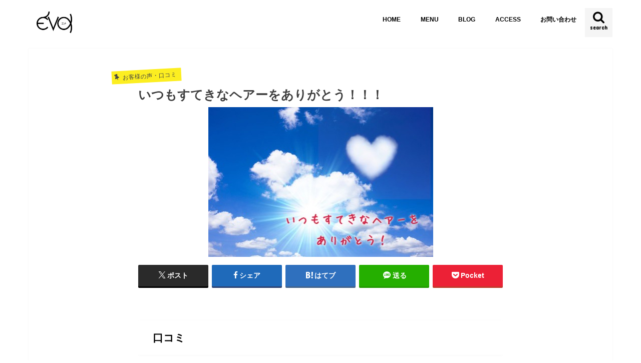

--- FILE ---
content_type: text/html; charset=UTF-8
request_url: https://eva-hair.com/blog-13/5312/
body_size: 16821
content:
<!doctype html>
<html lang="ja">

<head><style>img.lazy{min-height:1px}</style><link href="https://eva-hair.com/wp-content/plugins/w3-total-cache/pub/js/lazyload.min.js" as="script">
<meta charset="utf-8">
<meta http-equiv="X-UA-Compatible" content="IE=edge">
<title>  いつもすてきなヘアーをありがとう！！！ | さいたま市 浦和 髪質改善デザイン縮毛矯正 美容室 エナ　大宮・川口</title>
<meta name="HandheldFriendly" content="True">
<meta name="MobileOptimized" content="320">
<meta name="viewport" content="width=device-width, initial-scale=1"/>

<link rel="icon" href="https://eva-hair.com/wp-content/uploads/2024/10/rogo-png.webp">
<link rel="pingback" href="https://eva-hair.com/xmlrpc.php">

<!--[if IE]>
<![endif]-->



<meta name='robots' content='max-image-preview:large' />
<link rel='dns-prefetch' href='//ajax.googleapis.com' />
<link rel='dns-prefetch' href='//www.googletagmanager.com' />
<link rel='dns-prefetch' href='//maxcdn.bootstrapcdn.com' />
<link rel='dns-prefetch' href='//fonts.googleapis.com' />
<link rel='dns-prefetch' href='//pagead2.googlesyndication.com' />
<link rel="alternate" type="application/rss+xml" title="さいたま市 浦和 髪質改善デザイン縮毛矯正 美容室 エナ　大宮・川口 &raquo; フィード" href="https://eva-hair.com/feed/" />
<link rel="alternate" type="application/rss+xml" title="さいたま市 浦和 髪質改善デザイン縮毛矯正 美容室 エナ　大宮・川口 &raquo; コメントフィード" href="https://eva-hair.com/comments/feed/" />
<link rel="alternate" type="application/rss+xml" title="さいたま市 浦和 髪質改善デザイン縮毛矯正 美容室 エナ　大宮・川口 &raquo; いつもすてきなヘアーをありがとう！！！ のコメントのフィード" href="https://eva-hair.com/blog-13/5312/feed/" />

<!-- SEO SIMPLE PACK 3.6.2 -->
<title>いつもすてきなヘアーをありがとう！！！ | さいたま市 浦和 髪質改善デザイン縮毛矯正 美容室 エナ　大宮・川口</title>
<meta name="description" content=" 口コミ いつもすてきなヘアー ありがとう〜！！ しかもいつも急な予約にもかかわらず〜 さらにわがままな注文にもかかわらず〜 いつもありがとう！！！ &nbsp; &nbsp; 非常にゆるい口コミありがとうございます＾＾ TOMさんのヘアス">
<link rel="canonical" href="https://eva-hair.com/blog-13/5312/">
<meta property="og:locale" content="ja_JP">
<meta property="og:type" content="article">
<meta property="og:image" content="https://eva-hair.com/wp-content/uploads/2015/09/39958453_s_s-e1476071975164.jpg">
<meta property="og:title" content="いつもすてきなヘアーをありがとう！！！ | さいたま市 浦和 髪質改善デザイン縮毛矯正 美容室 エナ　大宮・川口">
<meta property="og:description" content=" 口コミ いつもすてきなヘアー ありがとう〜！！ しかもいつも急な予約にもかかわらず〜 さらにわがままな注文にもかかわらず〜 いつもありがとう！！！ &nbsp; &nbsp; 非常にゆるい口コミありがとうございます＾＾ TOMさんのヘアス">
<meta property="og:url" content="https://eva-hair.com/blog-13/5312/">
<meta property="og:site_name" content="さいたま市 浦和 髪質改善デザイン縮毛矯正 美容室 エナ　大宮・川口">
<meta name="twitter:card" content="summary">
<!-- / SEO SIMPLE PACK -->

<script type="text/javascript">
/* <![CDATA[ */
window._wpemojiSettings = {"baseUrl":"https:\/\/s.w.org\/images\/core\/emoji\/15.0.3\/72x72\/","ext":".png","svgUrl":"https:\/\/s.w.org\/images\/core\/emoji\/15.0.3\/svg\/","svgExt":".svg","source":{"concatemoji":"https:\/\/eva-hair.com\/wp-includes\/js\/wp-emoji-release.min.js"}};
/*! This file is auto-generated */
!function(i,n){var o,s,e;function c(e){try{var t={supportTests:e,timestamp:(new Date).valueOf()};sessionStorage.setItem(o,JSON.stringify(t))}catch(e){}}function p(e,t,n){e.clearRect(0,0,e.canvas.width,e.canvas.height),e.fillText(t,0,0);var t=new Uint32Array(e.getImageData(0,0,e.canvas.width,e.canvas.height).data),r=(e.clearRect(0,0,e.canvas.width,e.canvas.height),e.fillText(n,0,0),new Uint32Array(e.getImageData(0,0,e.canvas.width,e.canvas.height).data));return t.every(function(e,t){return e===r[t]})}function u(e,t,n){switch(t){case"flag":return n(e,"\ud83c\udff3\ufe0f\u200d\u26a7\ufe0f","\ud83c\udff3\ufe0f\u200b\u26a7\ufe0f")?!1:!n(e,"\ud83c\uddfa\ud83c\uddf3","\ud83c\uddfa\u200b\ud83c\uddf3")&&!n(e,"\ud83c\udff4\udb40\udc67\udb40\udc62\udb40\udc65\udb40\udc6e\udb40\udc67\udb40\udc7f","\ud83c\udff4\u200b\udb40\udc67\u200b\udb40\udc62\u200b\udb40\udc65\u200b\udb40\udc6e\u200b\udb40\udc67\u200b\udb40\udc7f");case"emoji":return!n(e,"\ud83d\udc26\u200d\u2b1b","\ud83d\udc26\u200b\u2b1b")}return!1}function f(e,t,n){var r="undefined"!=typeof WorkerGlobalScope&&self instanceof WorkerGlobalScope?new OffscreenCanvas(300,150):i.createElement("canvas"),a=r.getContext("2d",{willReadFrequently:!0}),o=(a.textBaseline="top",a.font="600 32px Arial",{});return e.forEach(function(e){o[e]=t(a,e,n)}),o}function t(e){var t=i.createElement("script");t.src=e,t.defer=!0,i.head.appendChild(t)}"undefined"!=typeof Promise&&(o="wpEmojiSettingsSupports",s=["flag","emoji"],n.supports={everything:!0,everythingExceptFlag:!0},e=new Promise(function(e){i.addEventListener("DOMContentLoaded",e,{once:!0})}),new Promise(function(t){var n=function(){try{var e=JSON.parse(sessionStorage.getItem(o));if("object"==typeof e&&"number"==typeof e.timestamp&&(new Date).valueOf()<e.timestamp+604800&&"object"==typeof e.supportTests)return e.supportTests}catch(e){}return null}();if(!n){if("undefined"!=typeof Worker&&"undefined"!=typeof OffscreenCanvas&&"undefined"!=typeof URL&&URL.createObjectURL&&"undefined"!=typeof Blob)try{var e="postMessage("+f.toString()+"("+[JSON.stringify(s),u.toString(),p.toString()].join(",")+"));",r=new Blob([e],{type:"text/javascript"}),a=new Worker(URL.createObjectURL(r),{name:"wpTestEmojiSupports"});return void(a.onmessage=function(e){c(n=e.data),a.terminate(),t(n)})}catch(e){}c(n=f(s,u,p))}t(n)}).then(function(e){for(var t in e)n.supports[t]=e[t],n.supports.everything=n.supports.everything&&n.supports[t],"flag"!==t&&(n.supports.everythingExceptFlag=n.supports.everythingExceptFlag&&n.supports[t]);n.supports.everythingExceptFlag=n.supports.everythingExceptFlag&&!n.supports.flag,n.DOMReady=!1,n.readyCallback=function(){n.DOMReady=!0}}).then(function(){return e}).then(function(){var e;n.supports.everything||(n.readyCallback(),(e=n.source||{}).concatemoji?t(e.concatemoji):e.wpemoji&&e.twemoji&&(t(e.twemoji),t(e.wpemoji)))}))}((window,document),window._wpemojiSettings);
/* ]]> */
</script>
<link rel='stylesheet' id='sbi_styles-css' href='https://eva-hair.com/wp-content/plugins/instagram-feed/css/sbi-styles.min.css' type='text/css' media='all' />
<style id='wp-emoji-styles-inline-css' type='text/css'>

	img.wp-smiley, img.emoji {
		display: inline !important;
		border: none !important;
		box-shadow: none !important;
		height: 1em !important;
		width: 1em !important;
		margin: 0 0.07em !important;
		vertical-align: -0.1em !important;
		background: none !important;
		padding: 0 !important;
	}
</style>
<link rel='stylesheet' id='wp-block-library-css' href='https://eva-hair.com/wp-includes/css/dist/block-library/style.min.css' type='text/css' media='all' />
<style id='classic-theme-styles-inline-css' type='text/css'>
/*! This file is auto-generated */
.wp-block-button__link{color:#fff;background-color:#32373c;border-radius:9999px;box-shadow:none;text-decoration:none;padding:calc(.667em + 2px) calc(1.333em + 2px);font-size:1.125em}.wp-block-file__button{background:#32373c;color:#fff;text-decoration:none}
</style>
<style id='global-styles-inline-css' type='text/css'>
:root{--wp--preset--aspect-ratio--square: 1;--wp--preset--aspect-ratio--4-3: 4/3;--wp--preset--aspect-ratio--3-4: 3/4;--wp--preset--aspect-ratio--3-2: 3/2;--wp--preset--aspect-ratio--2-3: 2/3;--wp--preset--aspect-ratio--16-9: 16/9;--wp--preset--aspect-ratio--9-16: 9/16;--wp--preset--color--black: #000000;--wp--preset--color--cyan-bluish-gray: #abb8c3;--wp--preset--color--white: #ffffff;--wp--preset--color--pale-pink: #f78da7;--wp--preset--color--vivid-red: #cf2e2e;--wp--preset--color--luminous-vivid-orange: #ff6900;--wp--preset--color--luminous-vivid-amber: #fcb900;--wp--preset--color--light-green-cyan: #7bdcb5;--wp--preset--color--vivid-green-cyan: #00d084;--wp--preset--color--pale-cyan-blue: #8ed1fc;--wp--preset--color--vivid-cyan-blue: #0693e3;--wp--preset--color--vivid-purple: #9b51e0;--wp--preset--gradient--vivid-cyan-blue-to-vivid-purple: linear-gradient(135deg,rgba(6,147,227,1) 0%,rgb(155,81,224) 100%);--wp--preset--gradient--light-green-cyan-to-vivid-green-cyan: linear-gradient(135deg,rgb(122,220,180) 0%,rgb(0,208,130) 100%);--wp--preset--gradient--luminous-vivid-amber-to-luminous-vivid-orange: linear-gradient(135deg,rgba(252,185,0,1) 0%,rgba(255,105,0,1) 100%);--wp--preset--gradient--luminous-vivid-orange-to-vivid-red: linear-gradient(135deg,rgba(255,105,0,1) 0%,rgb(207,46,46) 100%);--wp--preset--gradient--very-light-gray-to-cyan-bluish-gray: linear-gradient(135deg,rgb(238,238,238) 0%,rgb(169,184,195) 100%);--wp--preset--gradient--cool-to-warm-spectrum: linear-gradient(135deg,rgb(74,234,220) 0%,rgb(151,120,209) 20%,rgb(207,42,186) 40%,rgb(238,44,130) 60%,rgb(251,105,98) 80%,rgb(254,248,76) 100%);--wp--preset--gradient--blush-light-purple: linear-gradient(135deg,rgb(255,206,236) 0%,rgb(152,150,240) 100%);--wp--preset--gradient--blush-bordeaux: linear-gradient(135deg,rgb(254,205,165) 0%,rgb(254,45,45) 50%,rgb(107,0,62) 100%);--wp--preset--gradient--luminous-dusk: linear-gradient(135deg,rgb(255,203,112) 0%,rgb(199,81,192) 50%,rgb(65,88,208) 100%);--wp--preset--gradient--pale-ocean: linear-gradient(135deg,rgb(255,245,203) 0%,rgb(182,227,212) 50%,rgb(51,167,181) 100%);--wp--preset--gradient--electric-grass: linear-gradient(135deg,rgb(202,248,128) 0%,rgb(113,206,126) 100%);--wp--preset--gradient--midnight: linear-gradient(135deg,rgb(2,3,129) 0%,rgb(40,116,252) 100%);--wp--preset--font-size--small: 13px;--wp--preset--font-size--medium: 20px;--wp--preset--font-size--large: 36px;--wp--preset--font-size--x-large: 42px;--wp--preset--spacing--20: 0.44rem;--wp--preset--spacing--30: 0.67rem;--wp--preset--spacing--40: 1rem;--wp--preset--spacing--50: 1.5rem;--wp--preset--spacing--60: 2.25rem;--wp--preset--spacing--70: 3.38rem;--wp--preset--spacing--80: 5.06rem;--wp--preset--shadow--natural: 6px 6px 9px rgba(0, 0, 0, 0.2);--wp--preset--shadow--deep: 12px 12px 50px rgba(0, 0, 0, 0.4);--wp--preset--shadow--sharp: 6px 6px 0px rgba(0, 0, 0, 0.2);--wp--preset--shadow--outlined: 6px 6px 0px -3px rgba(255, 255, 255, 1), 6px 6px rgba(0, 0, 0, 1);--wp--preset--shadow--crisp: 6px 6px 0px rgba(0, 0, 0, 1);}:where(.is-layout-flex){gap: 0.5em;}:where(.is-layout-grid){gap: 0.5em;}body .is-layout-flex{display: flex;}.is-layout-flex{flex-wrap: wrap;align-items: center;}.is-layout-flex > :is(*, div){margin: 0;}body .is-layout-grid{display: grid;}.is-layout-grid > :is(*, div){margin: 0;}:where(.wp-block-columns.is-layout-flex){gap: 2em;}:where(.wp-block-columns.is-layout-grid){gap: 2em;}:where(.wp-block-post-template.is-layout-flex){gap: 1.25em;}:where(.wp-block-post-template.is-layout-grid){gap: 1.25em;}.has-black-color{color: var(--wp--preset--color--black) !important;}.has-cyan-bluish-gray-color{color: var(--wp--preset--color--cyan-bluish-gray) !important;}.has-white-color{color: var(--wp--preset--color--white) !important;}.has-pale-pink-color{color: var(--wp--preset--color--pale-pink) !important;}.has-vivid-red-color{color: var(--wp--preset--color--vivid-red) !important;}.has-luminous-vivid-orange-color{color: var(--wp--preset--color--luminous-vivid-orange) !important;}.has-luminous-vivid-amber-color{color: var(--wp--preset--color--luminous-vivid-amber) !important;}.has-light-green-cyan-color{color: var(--wp--preset--color--light-green-cyan) !important;}.has-vivid-green-cyan-color{color: var(--wp--preset--color--vivid-green-cyan) !important;}.has-pale-cyan-blue-color{color: var(--wp--preset--color--pale-cyan-blue) !important;}.has-vivid-cyan-blue-color{color: var(--wp--preset--color--vivid-cyan-blue) !important;}.has-vivid-purple-color{color: var(--wp--preset--color--vivid-purple) !important;}.has-black-background-color{background-color: var(--wp--preset--color--black) !important;}.has-cyan-bluish-gray-background-color{background-color: var(--wp--preset--color--cyan-bluish-gray) !important;}.has-white-background-color{background-color: var(--wp--preset--color--white) !important;}.has-pale-pink-background-color{background-color: var(--wp--preset--color--pale-pink) !important;}.has-vivid-red-background-color{background-color: var(--wp--preset--color--vivid-red) !important;}.has-luminous-vivid-orange-background-color{background-color: var(--wp--preset--color--luminous-vivid-orange) !important;}.has-luminous-vivid-amber-background-color{background-color: var(--wp--preset--color--luminous-vivid-amber) !important;}.has-light-green-cyan-background-color{background-color: var(--wp--preset--color--light-green-cyan) !important;}.has-vivid-green-cyan-background-color{background-color: var(--wp--preset--color--vivid-green-cyan) !important;}.has-pale-cyan-blue-background-color{background-color: var(--wp--preset--color--pale-cyan-blue) !important;}.has-vivid-cyan-blue-background-color{background-color: var(--wp--preset--color--vivid-cyan-blue) !important;}.has-vivid-purple-background-color{background-color: var(--wp--preset--color--vivid-purple) !important;}.has-black-border-color{border-color: var(--wp--preset--color--black) !important;}.has-cyan-bluish-gray-border-color{border-color: var(--wp--preset--color--cyan-bluish-gray) !important;}.has-white-border-color{border-color: var(--wp--preset--color--white) !important;}.has-pale-pink-border-color{border-color: var(--wp--preset--color--pale-pink) !important;}.has-vivid-red-border-color{border-color: var(--wp--preset--color--vivid-red) !important;}.has-luminous-vivid-orange-border-color{border-color: var(--wp--preset--color--luminous-vivid-orange) !important;}.has-luminous-vivid-amber-border-color{border-color: var(--wp--preset--color--luminous-vivid-amber) !important;}.has-light-green-cyan-border-color{border-color: var(--wp--preset--color--light-green-cyan) !important;}.has-vivid-green-cyan-border-color{border-color: var(--wp--preset--color--vivid-green-cyan) !important;}.has-pale-cyan-blue-border-color{border-color: var(--wp--preset--color--pale-cyan-blue) !important;}.has-vivid-cyan-blue-border-color{border-color: var(--wp--preset--color--vivid-cyan-blue) !important;}.has-vivid-purple-border-color{border-color: var(--wp--preset--color--vivid-purple) !important;}.has-vivid-cyan-blue-to-vivid-purple-gradient-background{background: var(--wp--preset--gradient--vivid-cyan-blue-to-vivid-purple) !important;}.has-light-green-cyan-to-vivid-green-cyan-gradient-background{background: var(--wp--preset--gradient--light-green-cyan-to-vivid-green-cyan) !important;}.has-luminous-vivid-amber-to-luminous-vivid-orange-gradient-background{background: var(--wp--preset--gradient--luminous-vivid-amber-to-luminous-vivid-orange) !important;}.has-luminous-vivid-orange-to-vivid-red-gradient-background{background: var(--wp--preset--gradient--luminous-vivid-orange-to-vivid-red) !important;}.has-very-light-gray-to-cyan-bluish-gray-gradient-background{background: var(--wp--preset--gradient--very-light-gray-to-cyan-bluish-gray) !important;}.has-cool-to-warm-spectrum-gradient-background{background: var(--wp--preset--gradient--cool-to-warm-spectrum) !important;}.has-blush-light-purple-gradient-background{background: var(--wp--preset--gradient--blush-light-purple) !important;}.has-blush-bordeaux-gradient-background{background: var(--wp--preset--gradient--blush-bordeaux) !important;}.has-luminous-dusk-gradient-background{background: var(--wp--preset--gradient--luminous-dusk) !important;}.has-pale-ocean-gradient-background{background: var(--wp--preset--gradient--pale-ocean) !important;}.has-electric-grass-gradient-background{background: var(--wp--preset--gradient--electric-grass) !important;}.has-midnight-gradient-background{background: var(--wp--preset--gradient--midnight) !important;}.has-small-font-size{font-size: var(--wp--preset--font-size--small) !important;}.has-medium-font-size{font-size: var(--wp--preset--font-size--medium) !important;}.has-large-font-size{font-size: var(--wp--preset--font-size--large) !important;}.has-x-large-font-size{font-size: var(--wp--preset--font-size--x-large) !important;}
:where(.wp-block-post-template.is-layout-flex){gap: 1.25em;}:where(.wp-block-post-template.is-layout-grid){gap: 1.25em;}
:where(.wp-block-columns.is-layout-flex){gap: 2em;}:where(.wp-block-columns.is-layout-grid){gap: 2em;}
:root :where(.wp-block-pullquote){font-size: 1.5em;line-height: 1.6;}
</style>
<link rel='stylesheet' id='contact-form-7-css' href='https://eva-hair.com/wp-content/plugins/contact-form-7/includes/css/styles.css' type='text/css' media='all' />
<style id='dominant-color-styles-inline-css' type='text/css'>
img[data-dominant-color]:not(.has-transparency) { background-color: var(--dominant-color); }
</style>
<link rel='stylesheet' id='toc-screen-css' href='https://eva-hair.com/wp-content/plugins/table-of-contents-plus/screen.min.css' type='text/css' media='all' />
<link rel='stylesheet' id='cff-css' href='https://eva-hair.com/wp-content/plugins/custom-facebook-feed/assets/css/cff-style.min.css' type='text/css' media='all' />
<link rel='stylesheet' id='sb-font-awesome-css' href='https://maxcdn.bootstrapcdn.com/font-awesome/4.7.0/css/font-awesome.min.css' type='text/css' media='all' />
<link rel='stylesheet' id='style-css' href='https://eva-hair.com/wp-content/themes/jstork/style.css' type='text/css' media='all' />
<link rel='stylesheet' id='slick-css' href='https://eva-hair.com/wp-content/themes/jstork/library/css/slick.css' type='text/css' media='all' />
<link rel='stylesheet' id='shortcode-css' href='https://eva-hair.com/wp-content/themes/jstork/library/css/shortcode.css' type='text/css' media='all' />
<link rel='stylesheet' id='gf_Concert-css' href='//fonts.googleapis.com/css?family=Concert+One' type='text/css' media='all' />
<link rel='stylesheet' id='gf_Lato-css' href='//fonts.googleapis.com/css?family=Lato' type='text/css' media='all' />
<link rel='stylesheet' id='fontawesome-css' href='//maxcdn.bootstrapcdn.com/font-awesome/4.7.0/css/font-awesome.min.css' type='text/css' media='all' />
<link rel='stylesheet' id='remodal-css' href='https://eva-hair.com/wp-content/themes/jstork/library/css/remodal.css' type='text/css' media='all' />
<link rel='stylesheet' id='site-reviews-css' href='https://eva-hair.com/wp-content/plugins/site-reviews/assets/styles/default.css' type='text/css' media='all' />
<style id='site-reviews-inline-css' type='text/css'>
:root{--glsr-star-empty:url(https://eva-hair.com/wp-content/plugins/site-reviews/assets/images/stars/default/star-empty.svg);--glsr-star-error:url(https://eva-hair.com/wp-content/plugins/site-reviews/assets/images/stars/default/star-error.svg);--glsr-star-full:url(https://eva-hair.com/wp-content/plugins/site-reviews/assets/images/stars/default/star-full.svg);--glsr-star-half:url(https://eva-hair.com/wp-content/plugins/site-reviews/assets/images/stars/default/star-half.svg)}

</style>
<script type="text/javascript" src="//ajax.googleapis.com/ajax/libs/jquery/1.12.4/jquery.min.js" id="jquery-js"></script>

<!-- Site Kit によって追加された Google タグ（gtag.js）スニペット -->
<!-- Google アナリティクス スニペット (Site Kit が追加) -->
<script type="text/javascript" src="https://www.googletagmanager.com/gtag/js?id=GT-WF48CJ3P" id="google_gtagjs-js" async></script>
<script type="text/javascript" id="google_gtagjs-js-after">
/* <![CDATA[ */
window.dataLayer = window.dataLayer || [];function gtag(){dataLayer.push(arguments);}
gtag("set","linker",{"domains":["eva-hair.com"]});
gtag("js", new Date());
gtag("set", "developer_id.dZTNiMT", true);
gtag("config", "GT-WF48CJ3P");
/* ]]> */
</script>
<link rel="https://api.w.org/" href="https://eva-hair.com/wp-json/" /><link rel="alternate" title="JSON" type="application/json" href="https://eva-hair.com/wp-json/wp/v2/posts/5312" /><link rel="EditURI" type="application/rsd+xml" title="RSD" href="https://eva-hair.com/xmlrpc.php?rsd" />

<link rel='shortlink' href='https://eva-hair.com/?p=5312' />
<link rel="alternate" title="oEmbed (JSON)" type="application/json+oembed" href="https://eva-hair.com/wp-json/oembed/1.0/embed?url=https%3A%2F%2Feva-hair.com%2Fblog-13%2F5312%2F" />
<link rel="alternate" title="oEmbed (XML)" type="text/xml+oembed" href="https://eva-hair.com/wp-json/oembed/1.0/embed?url=https%3A%2F%2Feva-hair.com%2Fblog-13%2F5312%2F&#038;format=xml" />
<script type="text/javascript">if(!window._buttonizer) { window._buttonizer = {}; };var _buttonizer_page_data = {"language":"ja"};window._buttonizer.data = { ..._buttonizer_page_data, ...window._buttonizer.data };</script><meta name="generator" content="dominant-color-images 1.1.2">
<meta name="generator" content="Site Kit by Google 1.168.0" /><meta name="generator" content="performance-lab 4.0.1; plugins: dominant-color-images, webp-uploads">
<meta name="generator" content="webp-uploads 2.6.1">
<style type="text/css">
body{color: #3E3E3E;}
a, #breadcrumb li.bc_homelink a::before, .authorbox .author_sns li a::before{color: #1BB4D3;}
a:hover{color: #E69B9B;}
.article-footer .post-categories li a,.article-footer .tags a,.accordionBtn{  background: #1BB4D3;  border-color: #1BB4D3;}
.article-footer .tags a{color:#1BB4D3; background: none;}
.article-footer .post-categories li a:hover,.article-footer .tags a:hover,.accordionBtn.active{ background:#E69B9B;  border-color:#E69B9B;}
input[type="text"],input[type="password"],input[type="datetime"],input[type="datetime-local"],input[type="date"],input[type="month"],input[type="time"],input[type="week"],input[type="number"],input[type="email"],input[type="url"],input[type="search"],input[type="tel"],input[type="color"],select,textarea,.field { background-color: #ffffff;}
.header{color: #000000;}
.bgfull .header,.header.bg,.header #inner-header,.menu-sp{background: #ffffff;}
#logo a{color: #eeee22;}
#g_nav .nav li a,.nav_btn,.menu-sp a,.menu-sp a,.menu-sp > ul:after{color: #000000;}
#logo a:hover,#g_nav .nav li a:hover,.nav_btn:hover{color:#1e73be;}
@media only screen and (min-width: 768px) {
.nav > li > a:after{background: #1e73be;}
.nav ul {background: #ffffff;}
#g_nav .nav li ul.sub-menu li a{color: #000000;}
}
@media only screen and (max-width: 1165px) {
.site_description{background: #ffffff; color: #000000;}
}
#inner-content, #breadcrumb, .entry-content blockquote:before, .entry-content blockquote:after{background: #ffffff}
.top-post-list .post-list:before{background: #1BB4D3;}
.widget li a:after{color: #1BB4D3;}
.entry-content h2,.widgettitle,.accordion::before{background: #ffffff; color: #000000;}
.entry-content h3{border-color: #ffffff;}
.h_boader .entry-content h2{border-color: #ffffff; color: #3E3E3E;}
.h_balloon .entry-content h2:after{border-top-color: #ffffff;}
.entry-content ul li:before{ background: #ffffff;}
.entry-content ol li:before{ background: #ffffff;}
.post-list-card .post-list .eyecatch .cat-name,.top-post-list .post-list .eyecatch .cat-name,.byline .cat-name,.single .authorbox .author-newpost li .cat-name,.related-box li .cat-name,.carouselwrap .cat-name,.eyecatch .cat-name{background: #fcee21; color:  #444444;}
ul.wpp-list li a:before{background: #ffffff; color: #000000;}
.readmore a{border:1px solid #1BB4D3;color:#1BB4D3;}
.readmore a:hover{background:#1BB4D3;color:#fff;}
.btn-wrap a{background: #1BB4D3;border: 1px solid #1BB4D3;}
.btn-wrap a:hover{background: #E69B9B;border-color: #E69B9B;}
.btn-wrap.simple a{border:1px solid #1BB4D3;color:#1BB4D3;}
.btn-wrap.simple a:hover{background:#1BB4D3;}
.blue-btn, .comment-reply-link, #submit { background-color: #1BB4D3; }
.blue-btn:hover, .comment-reply-link:hover, #submit:hover, .blue-btn:focus, .comment-reply-link:focus, #submit:focus {background-color: #E69B9B; }
#sidebar1{color: #444444;}
.widget:not(.widget_text) a{color:#000000;}
.widget:not(.widget_text) a:hover{color:#1e73be;}
.bgfull #footer-top,#footer-top .inner,.cta-inner{background-color: #ffffff; color: #000000;}
.footer a,#footer-top a{color: #000000;}
#footer-top .widgettitle{color: #000000;}
.bgfull .footer,.footer.bg,.footer .inner {background-color: #ffffff;color: #000000;}
.footer-links li a:before{ color: #ffffff;}
.pagination a, .pagination span,.page-links a{border-color: #1BB4D3; color: #1BB4D3;}
.pagination .current,.pagination .current:hover,.page-links ul > li > span{background-color: #1BB4D3; border-color: #1BB4D3;}
.pagination a:hover, .pagination a:focus,.page-links a:hover, .page-links a:focus{background-color: #1BB4D3; color: #fff;}
</style>

<!-- Site Kit が追加した Google AdSense メタタグ -->
<meta name="google-adsense-platform-account" content="ca-host-pub-2644536267352236">
<meta name="google-adsense-platform-domain" content="sitekit.withgoogle.com">
<!-- Site Kit が追加した End Google AdSense メタタグ -->
<style type="text/css" id="custom-background-css">
body.custom-background { background-color: #ffffff; }
</style>
	
<!-- Google AdSense スニペット (Site Kit が追加) -->
<script type="text/javascript" async="async" src="https://pagead2.googlesyndication.com/pagead/js/adsbygoogle.js?client=ca-pub-8000288205641157&amp;host=ca-host-pub-2644536267352236" crossorigin="anonymous"></script>

<!-- (ここまで) Google AdSense スニペット (Site Kit が追加) -->
<link rel="icon" href="https://eva-hair.com/wp-content/uploads/2015/02/eva.rogo77.jpg" sizes="32x32" />
<link rel="icon" href="https://eva-hair.com/wp-content/uploads/2015/02/eva.rogo77.jpg" sizes="192x192" />
<link rel="apple-touch-icon" href="https://eva-hair.com/wp-content/uploads/2015/02/eva.rogo77.jpg" />
<meta name="msapplication-TileImage" content="https://eva-hair.com/wp-content/uploads/2015/02/eva.rogo77.jpg" />
		<style type="text/css" id="wp-custom-css">
			.instagram-media .Caption {
    display: none;
}
		</style>
		</head>

<body class="post-template-default single single-post postid-5312 single-format-standard custom-background sidebar_none bgnormal pannavi_off h_default sidebarright date_off">
	<div id="container">

<header class="header animated fadeIn " role="banner">
<div id="inner-header" class="wrap cf">
<div id="logo" class="gf ">
<p class="h1 img"><a href="https://eva-hair.com"><img class="lazy" src="data:image/svg+xml,%3Csvg%20xmlns='http://www.w3.org/2000/svg'%20viewBox='0%200%201%201'%3E%3C/svg%3E" data-src="https://eva-hair.com/wp-content/uploads/2024/10/ena_logo_k_159-jpg.webp" alt="さいたま市 浦和 髪質改善デザイン縮毛矯正 美容室 エナ　大宮・川口"></a></p>
</div>

<a href="#searchbox" data-remodal-target="searchbox" class="nav_btn search_btn"><span class="text gf">search</span></a>

<nav id="g_nav" role="navigation">
<ul id="menu-top-menu" class="nav top-nav cf"><li id="menu-item-9762" class="menu-item menu-item-type-post_type menu-item-object-page menu-item-home menu-item-9762"><a href="https://eva-hair.com/">HOME</a></li>
<li id="menu-item-9761" class="menu-item menu-item-type-post_type menu-item-object-page menu-item-9761"><a href="https://eva-hair.com/luxury-of-beauty-life-menu/">MENU</a></li>
<li id="menu-item-9763" class="menu-item menu-item-type-custom menu-item-object-custom menu-item-9763"><a href="https://eva-hair.com/blog-list/">BLOG</a></li>
<li id="menu-item-9764" class="menu-item menu-item-type-post_type menu-item-object-page menu-item-9764"><a href="https://eva-hair.com/access/">ACCESS</a></li>
<li id="menu-item-4233" class="menu-item menu-item-type-post_type menu-item-object-page menu-item-4233"><a href="https://eva-hair.com/top/contact-2/">お問い合わせ</a></li>
</ul></nav>

<a href="#spnavi" data-remodal-target="spnavi" class="nav_btn"><span class="text gf">menu</span></a>



</div>
</header>


<div class="remodal" data-remodal-id="spnavi" data-remodal-options="hashTracking:false">
<button data-remodal-action="close" class="remodal-close"><span class="text gf">CLOSE</span></button>
<ul id="menu-top-menu-1" class="sp_g_nav nav top-nav cf"><li class="menu-item menu-item-type-post_type menu-item-object-page menu-item-home menu-item-9762"><a href="https://eva-hair.com/">HOME</a></li>
<li class="menu-item menu-item-type-post_type menu-item-object-page menu-item-9761"><a href="https://eva-hair.com/luxury-of-beauty-life-menu/">MENU</a></li>
<li class="menu-item menu-item-type-custom menu-item-object-custom menu-item-9763"><a href="https://eva-hair.com/blog-list/">BLOG</a></li>
<li class="menu-item menu-item-type-post_type menu-item-object-page menu-item-9764"><a href="https://eva-hair.com/access/">ACCESS</a></li>
<li class="menu-item menu-item-type-post_type menu-item-object-page menu-item-4233"><a href="https://eva-hair.com/top/contact-2/">お問い合わせ</a></li>
</ul><button data-remodal-action="close" class="remodal-close"><span class="text gf">CLOSE</span></button>
</div>




<div class="remodal searchbox" data-remodal-id="searchbox" data-remodal-options="hashTracking:false">
<div class="search cf"><dl><dt>キーワードで記事を検索</dt><dd><form role="search" method="get" id="searchform" class="searchform cf" action="https://eva-hair.com/" >
		<input type="search" placeholder="検索する" value="" name="s" id="s" />
		<button type="submit" id="searchsubmit" ><i class="fa fa-search"></i></button>
		</form></dd></dl></div>
<button data-remodal-action="close" class="remodal-close"><span class="text gf">CLOSE</span></button>
</div>







<div id="content">
<div id="inner-content" class="wrap cf">

<main id="main" class="m-all t-all d-5of7 cf" role="main">
<article id="post-5312" class="post-5312 post type-post status-publish format-standard has-post-thumbnail hentry category-reviews tag-42 tag-409 tag-43 tag-279 tag-271 article cf" role="article">
<header class="article-header entry-header">
<p class="byline entry-meta vcard cf">
<span class="cat-name cat-id-26">お客様の声・口コミ</span>
<span class="writer name author"><span class="fn">Uichi</span></span>
</p>

<h1 class="entry-title single-title" itemprop="headline" rel="bookmark">いつもすてきなヘアーをありがとう！！！</h1>

<figure class="eyecatch">
<img width="449" height="299" src="data:image/svg+xml,%3Csvg%20xmlns='http://www.w3.org/2000/svg'%20viewBox='0%200%20449%20299'%3E%3C/svg%3E" data-src="https://eva-hair.com/wp-content/uploads/2015/09/39958453_s_s-e1476071975164.jpg" class="attachment-post-thumbnail size-post-thumbnail wp-post-image lazy" alt="" decoding="async" fetchpriority="high" /></figure>
<div class="share short">
<div class="sns">
<ul class="cf">

<li class="twitter"> 
<a target="blank" href="//twitter.com/intent/tweet?url=https%3A%2F%2Feva-hair.com%2Fblog-13%2F5312%2F&text=%E3%81%84%E3%81%A4%E3%82%82%E3%81%99%E3%81%A6%E3%81%8D%E3%81%AA%E3%83%98%E3%82%A2%E3%83%BC%E3%82%92%E3%81%82%E3%82%8A%E3%81%8C%E3%81%A8%E3%81%86%EF%BC%81%EF%BC%81%EF%BC%81&tw_p=tweetbutton" onclick="window.open(this.href, 'tweetwindow', 'width=550, height=450,personalbar=0,toolbar=0,scrollbars=1,resizable=1'); return false;"><span class="text">ポスト</span><span class="count"></span></a>
</li>

<li class="facebook">
<a href="//www.facebook.com/sharer.php?src=bm&u=https%3A%2F%2Feva-hair.com%2Fblog-13%2F5312%2F&t=%E3%81%84%E3%81%A4%E3%82%82%E3%81%99%E3%81%A6%E3%81%8D%E3%81%AA%E3%83%98%E3%82%A2%E3%83%BC%E3%82%92%E3%81%82%E3%82%8A%E3%81%8C%E3%81%A8%E3%81%86%EF%BC%81%EF%BC%81%EF%BC%81" onclick="javascript:window.open(this.href, '', 'menubar=no,toolbar=no,resizable=yes,scrollbars=yes,height=300,width=600');return false;"><i class="fa fa-facebook"></i><span class="text">シェア</span><span class="count"></span></a>
</li>

<li class="hatebu">       
<a href="//b.hatena.ne.jp/add?mode=confirm&url=https://eva-hair.com/blog-13/5312/&title=%E3%81%84%E3%81%A4%E3%82%82%E3%81%99%E3%81%A6%E3%81%8D%E3%81%AA%E3%83%98%E3%82%A2%E3%83%BC%E3%82%92%E3%81%82%E3%82%8A%E3%81%8C%E3%81%A8%E3%81%86%EF%BC%81%EF%BC%81%EF%BC%81" onclick="window.open(this.href, 'HBwindow', 'width=600, height=400, menubar=no, toolbar=no, scrollbars=yes'); return false;" target="_blank"><span class="text">はてブ</span><span class="count"></span></a>
</li>

<li class="line">
<a href="//line.me/R/msg/text/?%E3%81%84%E3%81%A4%E3%82%82%E3%81%99%E3%81%A6%E3%81%8D%E3%81%AA%E3%83%98%E3%82%A2%E3%83%BC%E3%82%92%E3%81%82%E3%82%8A%E3%81%8C%E3%81%A8%E3%81%86%EF%BC%81%EF%BC%81%EF%BC%81%0Ahttps%3A%2F%2Feva-hair.com%2Fblog-13%2F5312%2F" target="_blank"><span class="text">送る</span></a>
</li>

<li class="pocket">
<a href="//getpocket.com/edit?url=https://eva-hair.com/blog-13/5312/&title=いつもすてきなヘアーをありがとう！！！" onclick="window.open(this.href, 'FBwindow', 'width=550, height=350, menubar=no, toolbar=no, scrollbars=yes'); return false;"><i class="fa fa-get-pocket"></i><span class="text">Pocket</span><span class="count"></span></a></li>

</ul>
</div> 
</div></header>



<section class="entry-content cf">



<h2 class="wp-block-heading"> 口コミ</h2>



<p>いつもすてきなヘアー</p>



<p>ありがとう〜！！</p>



<p>しかもいつも急な予約にもかかわらず〜</p>



<p>さらにわがままな注文にもかかわらず〜</p>



<p>いつもありがとう！！！</p>



<p>&nbsp;</p>


<div class="wp-block-image">
<figure class="aligncenter"><img decoding="async" width="450" height="321" src="data:image/svg+xml,%3Csvg%20xmlns='http://www.w3.org/2000/svg'%20viewBox='0%200%20450%20321'%3E%3C/svg%3E" data-src="https://eva-hair.com/wp-content/uploads/2015/09/img_1823-min.jpg" alt="IMG_1823-min" class="wp-image-5313 lazy" data-srcset="https://eva-hair.com/wp-content/uploads/2015/09/img_1823-min.jpg 450w, https://eva-hair.com/wp-content/uploads/2015/09/img_1823-min-300x214.jpg 300w, https://eva-hair.com/wp-content/uploads/2015/09/img_1823-min-400x285.jpg 400w" data-sizes="(max-width: 450px) 100vw, 450px" /></figure></div>


<p></p>



<p>&nbsp;</p>



<p>非常にゆるい口コミありがとうございます＾＾</p>



<p>TOMさんのヘアスタイルは度々登場しています。最近はないですね（汗）</p>



<p><a href="https://eva-hair.com/blog710/">TOMさんのヘアスタイル集はこちら</a></p>



<p>&nbsp;</p>



<p>浦和の美容室エナ<br>すべては上質のために…進化する縮毛矯正,デジタルパーマ,カラーでお手入れしやすいヘアデザインを心がけています。</p>



<p class="has-text-align-center"></p>



<p></p>



<p>&nbsp;</p>


</section>


<footer class="article-footer">
<ul class="post-categories">
	<li><a href="https://eva-hair.com/category/reviews/" rel="category tag">お客様の声・口コミ</a></li></ul><p class="tags"><a href="https://eva-hair.com/tag/%e3%81%8a%e5%ae%a2%e6%a7%98%e3%81%ae%e5%a3%b0/" rel="tag">お客様の声</a><a href="https://eva-hair.com/tag/%e3%81%95%e3%81%84%e3%81%9f%e3%81%be%e5%b8%82%e9%ab%aa%e8%b3%aa%e6%94%b9%e5%96%84/" rel="tag">さいたま市髪質改善</a><a href="https://eva-hair.com/tag/%e5%8f%a3%e3%82%b3%e3%83%9f-2/" rel="tag">口コミ</a><a href="https://eva-hair.com/tag/%e6%b5%a6%e5%92%8c%e7%be%8e%e5%ae%b9%e5%ae%a4/" rel="tag">浦和美容室</a><a href="https://eva-hair.com/tag/%e6%b5%a6%e5%92%8c%e9%ab%aa%e8%b3%aa%e6%94%b9%e5%96%84/" rel="tag">浦和髪質改善</a></p></footer>




<div class="sharewrap wow animated fadeIn" data-wow-delay="0.5s">

<div class="share">
<div class="sns">
<ul class="cf">

<li class="twitter"> 
<a target="blank" href="//twitter.com/intent/tweet?url=https%3A%2F%2Feva-hair.com%2Fblog-13%2F5312%2F&text=%E3%81%84%E3%81%A4%E3%82%82%E3%81%99%E3%81%A6%E3%81%8D%E3%81%AA%E3%83%98%E3%82%A2%E3%83%BC%E3%82%92%E3%81%82%E3%82%8A%E3%81%8C%E3%81%A8%E3%81%86%EF%BC%81%EF%BC%81%EF%BC%81&tw_p=tweetbutton" onclick="window.open(this.href, 'tweetwindow', 'width=550, height=450,personalbar=0,toolbar=0,scrollbars=1,resizable=1'); return false;"><span class="text">ポスト</span><span class="count"></span></a>
</li>

<li class="facebook">
<a href="//www.facebook.com/sharer.php?src=bm&u=https%3A%2F%2Feva-hair.com%2Fblog-13%2F5312%2F&t=%E3%81%84%E3%81%A4%E3%82%82%E3%81%99%E3%81%A6%E3%81%8D%E3%81%AA%E3%83%98%E3%82%A2%E3%83%BC%E3%82%92%E3%81%82%E3%82%8A%E3%81%8C%E3%81%A8%E3%81%86%EF%BC%81%EF%BC%81%EF%BC%81" onclick="javascript:window.open(this.href, '', 'menubar=no,toolbar=no,resizable=yes,scrollbars=yes,height=300,width=600');return false;"><i class="fa fa-facebook"></i><span class="text">シェア</span><span class="count"></span></a>
</li>

<li class="hatebu">       
<a href="//b.hatena.ne.jp/add?mode=confirm&url=https://eva-hair.com/blog-13/5312/&title=%E3%81%84%E3%81%A4%E3%82%82%E3%81%99%E3%81%A6%E3%81%8D%E3%81%AA%E3%83%98%E3%82%A2%E3%83%BC%E3%82%92%E3%81%82%E3%82%8A%E3%81%8C%E3%81%A8%E3%81%86%EF%BC%81%EF%BC%81%EF%BC%81" onclick="window.open(this.href, 'HBwindow', 'width=600, height=400, menubar=no, toolbar=no, scrollbars=yes'); return false;" target="_blank"><span class="text">はてブ</span><span class="count"></span></a>
</li>

<li class="line">
<a href="//line.me/R/msg/text/?%E3%81%84%E3%81%A4%E3%82%82%E3%81%99%E3%81%A6%E3%81%8D%E3%81%AA%E3%83%98%E3%82%A2%E3%83%BC%E3%82%92%E3%81%82%E3%82%8A%E3%81%8C%E3%81%A8%E3%81%86%EF%BC%81%EF%BC%81%EF%BC%81%0Ahttps%3A%2F%2Feva-hair.com%2Fblog-13%2F5312%2F" target="_blank"><span class="text">送る</span></a>
</li>

<li class="pocket">
<a href="//getpocket.com/edit?url=https://eva-hair.com/blog-13/5312/&title=いつもすてきなヘアーをありがとう！！！" onclick="window.open(this.href, 'FBwindow', 'width=550, height=350, menubar=no, toolbar=no, scrollbars=yes'); return false;"><i class="fa fa-get-pocket"></i><span class="text">Pocket</span><span class="count"></span></a></li>

<li class="feedly">
<a href="https://feedly.com/i/subscription/feed/https://eva-hair.com/feed/"  target="blank"><i class="fa fa-rss"></i><span class="text">feedly</span><span class="count"></span></a></li>    
</ul>
</div>
</div></div>




	<div id="respond" class="comment-respond">
		<h3 id="reply-title" class="comment-reply-title">コメントを残す <small><a rel="nofollow" id="cancel-comment-reply-link" href="/blog-13/5312/#respond" style="display:none;">コメントをキャンセル</a></small></h3><form action="https://eva-hair.com/wp-comments-post.php" method="post" id="commentform" class="comment-form" novalidate><p class="comment-notes"><span id="email-notes">メールアドレスが公開されることはありません。</span> <span class="required-field-message"><span class="required">※</span> が付いている欄は必須項目です</span></p><p class="comment-form-comment"><label for="comment">コメント <span class="required">※</span></label> <textarea id="comment" name="comment" cols="45" rows="8" maxlength="65525" required></textarea></p><p class="comment-form-author"><label for="author">名前 <span class="required">※</span></label> <input id="author" name="author" type="text" value="" size="30" maxlength="245" autocomplete="name" required /></p>
<p class="comment-form-email"><label for="email">メール <span class="required">※</span></label> <input id="email" name="email" type="email" value="" size="30" maxlength="100" aria-describedby="email-notes" autocomplete="email" required /></p>
<p class="comment-form-url"><label for="url">サイト</label> <input id="url" name="url" type="url" value="" size="30" maxlength="200" autocomplete="url" /></p>
<p class="comment-form-cookies-consent"><input id="wp-comment-cookies-consent" name="wp-comment-cookies-consent" type="checkbox" value="yes" /> <label for="wp-comment-cookies-consent">次回のコメントで使用するためブラウザーに自分の名前、メールアドレス、サイトを保存する。</label></p>
<p class="form-submit"><input name="submit" type="submit" id="submit" class="submit" value="コメントを送信" /> <input type='hidden' name='comment_post_ID' value='5312' id='comment_post_ID' />
<input type='hidden' name='comment_parent' id='comment_parent' value='0' />
</p><p style="display: none;"><input type="hidden" id="akismet_comment_nonce" name="akismet_comment_nonce" value="f4b3a0edea" /></p><p style="display: none !important;" class="akismet-fields-container" data-prefix="ak_"><label>&#916;<textarea name="ak_hp_textarea" cols="45" rows="8" maxlength="100"></textarea></label><input type="hidden" id="ak_js_1" name="ak_js" value="97"/><script>document.getElementById( "ak_js_1" ).setAttribute( "value", ( new Date() ).getTime() );</script></p></form>	</div><!-- #respond -->
	
</article>

<div class="np-post">
<div class="navigation">
<div class="prev np-post-list">
<a href="https://eva-hair.com/blog-14/5335/" class="cf">
<figure class="eyecatch"><img width="150" height="150" src="data:image/svg+xml,%3Csvg%20xmlns='http://www.w3.org/2000/svg'%20viewBox='0%200%20150%20150'%3E%3C/svg%3E" data-src="https://eva-hair.com/wp-content/uploads/2015/09/14634461_s-150x150.jpg" class="attachment-thumbnail size-thumbnail wp-post-image lazy" alt="" decoding="async" data-srcset="https://eva-hair.com/wp-content/uploads/2015/09/14634461_s-150x150.jpg 150w, https://eva-hair.com/wp-content/uploads/2015/09/14634461_s-180x180.jpg 180w, https://eva-hair.com/wp-content/uploads/2015/09/14634461_s-300x300.jpg 300w" data-sizes="(max-width: 150px) 100vw, 150px" /></figure>
<span class="ttl">シャンプーってやっぱり大事ですよね♪</span>
</a>
</div>

<div class="next np-post-list">
<a href="https://eva-hair.com/blog-12/5308/" class="cf">
<span class="ttl">7Anniversary</span>
<figure class="eyecatch"><img width="150" height="150" src="data:image/svg+xml,%3Csvg%20xmlns='http://www.w3.org/2000/svg'%20viewBox='0%200%20150%20150'%3E%3C/svg%3E" data-src="https://eva-hair.com/wp-content/uploads/2015/09/33378997_s-150x150.jpg" class="attachment-thumbnail size-thumbnail wp-post-image lazy" alt="" decoding="async" data-srcset="https://eva-hair.com/wp-content/uploads/2015/09/33378997_s-150x150.jpg 150w, https://eva-hair.com/wp-content/uploads/2015/09/33378997_s-300x300.jpg 300w, https://eva-hair.com/wp-content/uploads/2015/09/33378997_s-180x180.jpg 180w, https://eva-hair.com/wp-content/uploads/2015/09/33378997_s-400x400.jpg 400w, https://eva-hair.com/wp-content/uploads/2015/09/33378997_s-e1476071992909.jpg 449w" data-sizes="(max-width: 150px) 100vw, 150px" /></figure>
</a>
</div>
</div>
</div>

  <div class="related-box original-related wow animated fadeIn cf">
    <div class="inbox">
	    <h2 class="related-h h_ttl"><span class="gf">RECOMMEND</span>こちらの記事も人気です。</h2>
		    <div class="related-post">
				<ul class="related-list cf">

  	        <li rel="bookmark" title="ゆったりした美容室の雰囲気が気に入っています">
		        <a href="https://eva-hair.com/blog-41/5820/" rel=\"bookmark" title="ゆったりした美容室の雰囲気が気に入っています" class="title">
		        	<figure class="eyecatch">
	        	                <img width="300" height="200" src="data:image/svg+xml,%3Csvg%20xmlns='http://www.w3.org/2000/svg'%20viewBox='0%200%20300%20200'%3E%3C/svg%3E" data-src="https://eva-hair.com/wp-content/uploads/2016/01/12628474_s.jpg" class="attachment-post-thum size-post-thum wp-post-image lazy" alt="" decoding="async" data-srcset="https://eva-hair.com/wp-content/uploads/2016/01/12628474_s.jpg 450w, https://eva-hair.com/wp-content/uploads/2016/01/12628474_s-300x199.jpg 300w" data-sizes="(max-width: 300px) 100vw, 300px" />	        	        		<span class="cat-name">お客様の声・口コミ</span>
		            </figure>
					<time class="date gf">2016.1.18</time>
					<h3 class="ttl">
						ゆったりした美容室の雰囲気が気に入っています					</h3>
				</a>
	        </li>
  	        <li rel="bookmark" title="都内のサロンでデジパを勧められ試して大失敗…">
		        <a href="https://eva-hair.com/blog-9/5227/" rel=\"bookmark" title="都内のサロンでデジパを勧められ試して大失敗…" class="title">
		        	<figure class="eyecatch">
	        	                <img width="300" height="200" src="data:image/svg+xml,%3Csvg%20xmlns='http://www.w3.org/2000/svg'%20viewBox='0%200%20300%20200'%3E%3C/svg%3E" data-src="https://eva-hair.com/wp-content/uploads/2015/08/d_0336-min.jpg" class="attachment-post-thum size-post-thum wp-post-image lazy" alt="さいたま市浦和髪質改善縮毛矯正口コミ" decoding="async" data-srcset="https://eva-hair.com/wp-content/uploads/2015/08/d_0336-min.jpg 450w, https://eva-hair.com/wp-content/uploads/2015/08/d_0336-min-300x200.jpg 300w, https://eva-hair.com/wp-content/uploads/2015/08/d_0336-min-400x267.jpg 400w" data-sizes="(max-width: 300px) 100vw, 300px" />	        	        		<span class="cat-name">お客様の声・口コミ</span>
		            </figure>
					<time class="date gf">2015.8.27</time>
					<h3 class="ttl">
						都内のサロンでデジパを勧められ試して大失敗…					</h3>
				</a>
	        </li>
  	        <li rel="bookmark" title="【ぴょぽろさんの感想】悩みに親身に相談にのってもらえて助かります">
		        <a href="https://eva-hair.com/blog20150207/4086/" rel=\"bookmark" title="【ぴょぽろさんの感想】悩みに親身に相談にのってもらえて助かります" class="title">
		        	<figure class="eyecatch">
	        	                <img width="300" height="200" src="data:image/svg+xml,%3Csvg%20xmlns='http://www.w3.org/2000/svg'%20viewBox='0%200%20300%20200'%3E%3C/svg%3E" data-src="https://eva-hair.com/wp-content/uploads/2015/02/37407145_s.jpg" class="attachment-post-thum size-post-thum wp-post-image lazy" alt="" decoding="async" data-srcset="https://eva-hair.com/wp-content/uploads/2015/02/37407145_s.jpg 450w, https://eva-hair.com/wp-content/uploads/2015/02/37407145_s-300x200.jpg 300w" data-sizes="(max-width: 300px) 100vw, 300px" />	        	        		<span class="cat-name">お客様の声・口コミ</span>
		            </figure>
					<time class="date gf">2015.2.8</time>
					<h3 class="ttl">
						【ぴょぽろさんの感想】悩みに親身に相談にのってもらえて助かります					</h3>
				</a>
	        </li>
  	        <li rel="bookmark" title="浦和で自然な縮毛矯正が評判！8年間通い続ける理由とは？：口コミ">
		        <a href="https://eva-hair.com/a-natural-hair-straightening-salon-in-urawa-that-has-a-good-reputation-why-have-people-been-coming-here-for-8-years-reviews/11746/" rel=\"bookmark" title="浦和で自然な縮毛矯正が評判！8年間通い続ける理由とは？：口コミ" class="title">
		        	<figure class="eyecatch">
	        	                <img width="300" height="200" src="data:image/svg+xml,%3Csvg%20xmlns='http://www.w3.org/2000/svg'%20viewBox='0%200%20300%20200'%3E%3C/svg%3E" data-src="https://eva-hair.com/wp-content/uploads/2024/10/2-6-300x200.webp" class="attachment-post-thum size-post-thum not-transparent wp-post-image lazy" alt="レビュー" decoding="async" data-has-transparency="false" data-dominant-color="484844" style="--dominant-color: #484844;" />	        	        		<span class="cat-name">お客様の声・口コミ</span>
		            </figure>
					<time class="date gf">2024.10.10</time>
					<h3 class="ttl">
						浦和で自然な縮毛矯正が評判！8年間通い続ける理由とは？：口コミ					</h3>
				</a>
	        </li>
  	        <li rel="bookmark" title="チリチリだった髪が嘘みたいに満足のいく仕上がりでした">
		        <a href="https://eva-hair.com/blog-37/5768/" rel=\"bookmark" title="チリチリだった髪が嘘みたいに満足のいく仕上がりでした" class="title">
		        	<figure class="eyecatch">
	        	                <img width="278" height="200" src="data:image/svg+xml,%3Csvg%20xmlns='http://www.w3.org/2000/svg'%20viewBox='0%200%20278%20200'%3E%3C/svg%3E" data-src="https://eva-hair.com/wp-content/uploads/2016/01/3625588_s.jpg" class="attachment-post-thum size-post-thum wp-post-image lazy" alt="" decoding="async" data-srcset="https://eva-hair.com/wp-content/uploads/2016/01/3625588_s.jpg 450w, https://eva-hair.com/wp-content/uploads/2016/01/3625588_s-300x216.jpg 300w" data-sizes="(max-width: 278px) 100vw, 278px" />	        	        		<span class="cat-name">お客様の声・口コミ</span>
		            </figure>
					<time class="date gf">2016.1.6</time>
					<h3 class="ttl">
						チリチリだった髪が嘘みたいに満足のいく仕上がりでした					</h3>
				</a>
	        </li>
  	        <li rel="bookmark" title="【さちまるさんの感想】自信が持てました！">
		        <a href="https://eva-hair.com/blog2015417/4749/" rel=\"bookmark" title="【さちまるさんの感想】自信が持てました！" class="title">
		        	<figure class="eyecatch">
	        	                <img width="300" height="200" src="data:image/svg+xml,%3Csvg%20xmlns='http://www.w3.org/2000/svg'%20viewBox='0%200%20300%20200'%3E%3C/svg%3E" data-src="https://eva-hair.com/wp-content/uploads/2015/04/47718040_s.jpg" class="attachment-post-thum size-post-thum wp-post-image lazy" alt="" decoding="async" data-srcset="https://eva-hair.com/wp-content/uploads/2015/04/47718040_s.jpg 450w, https://eva-hair.com/wp-content/uploads/2015/04/47718040_s-300x200.jpg 300w" data-sizes="(max-width: 300px) 100vw, 300px" />	        	        		<span class="cat-name">お客様の声・口コミ</span>
		            </figure>
					<time class="date gf">2015.4.18</time>
					<h3 class="ttl">
						【さちまるさんの感想】自信が持てました！					</h3>
				</a>
	        </li>
  	        <li rel="bookmark" title="【牧様の感想】まとまりにくい髪質も回数を重ねるごとに扱いやすくなりました">
		        <a href="https://eva-hair.com/blog20150212/4108/" rel=\"bookmark" title="【牧様の感想】まとまりにくい髪質も回数を重ねるごとに扱いやすくなりました" class="title">
		        	<figure class="eyecatch">
	        	                <img width="239" height="200" src="data:image/svg+xml,%3Csvg%20xmlns='http://www.w3.org/2000/svg'%20viewBox='0%200%20239%20200'%3E%3C/svg%3E" data-src="https://eva-hair.com/wp-content/uploads/2015/02/26049825_s.jpg" class="attachment-post-thum size-post-thum wp-post-image lazy" alt="" decoding="async" data-srcset="https://eva-hair.com/wp-content/uploads/2015/02/26049825_s.jpg 450w, https://eva-hair.com/wp-content/uploads/2015/02/26049825_s-300x251.jpg 300w" data-sizes="(max-width: 239px) 100vw, 239px" />	        	        		<span class="cat-name">お客様の声・口コミ</span>
		            </figure>
					<time class="date gf">2015.2.12</time>
					<h3 class="ttl">
						【牧様の感想】まとまりにくい髪質も回数を重ねるごとに扱いやすくなりました					</h3>
				</a>
	        </li>
  	        <li rel="bookmark" title="南浦和からご来店の縮毛矯正リピーターの口コミ:ビフォーアフター事例">
		        <a href="https://eva-hair.com/a-review-from-a-repeat-hair-straightening-customer-from-minami-urawa-before-and-after-case-study/11929/" rel=\"bookmark" title="南浦和からご来店の縮毛矯正リピーターの口コミ:ビフォーアフター事例" class="title">
		        	<figure class="eyecatch">
	        	                <img width="300" height="200" src="data:image/svg+xml,%3Csvg%20xmlns='http://www.w3.org/2000/svg'%20viewBox='0%200%20300%20200'%3E%3C/svg%3E" data-src="https://eva-hair.com/wp-content/uploads/2024/10/styy-300x200.webp" class="attachment-post-thum size-post-thum not-transparent wp-post-image lazy" alt="南浦和からご来店される縮毛矯正のリピーターのビフォアー写真" decoding="async" data-has-transparency="false" data-dominant-color="5f4c38" style="--dominant-color: #5f4c38;" />	        	        		<span class="cat-name">お客様の声・口コミ</span>
		            </figure>
					<time class="date gf">2024.10.15</time>
					<h3 class="ttl">
						南浦和からご来店の縮毛矯正リピーターの口コミ:ビフォーアフター事例					</h3>
				</a>
	        </li>
  
  			</ul>
	    </div>
    </div>
</div>
  
<div class="authorbox wow animated fadeIn" data-wow-delay="0.5s">
<div class="inbox">
<div class="profile cf">
<h2 class="h_ttl"><span class="gf">ABOUT</span>この記事をかいた人</h2>
<img alt='アバター画像' src="data:image/svg+xml,%3Csvg%20xmlns='http://www.w3.org/2000/svg'%20viewBox='0%200%20150%20150'%3E%3C/svg%3E" data-src='https://eva-hair.com/wp-content/uploads/2024/10/cropped-f14de98f4f939024d852672533999ca1-150x150.webp' data-srcset='https://eva-hair.com/wp-content/uploads/2024/10/cropped-f14de98f4f939024d852672533999ca1-300x300.webp 2x' class='avatar avatar-150 photo lazy' height='150' width='150' decoding='async'/><p class="name author"><a href="https://eva-hair.com/author/uichi/" title="Uichi の投稿" rel="author">Uichi</a></p>
<div class="profile_description">
一人ひとりに似合わせたデザインや再現性はもちろんですが、今まで髪質やダメージであきらめていたデザインもお任せください。不可能を可能にする技術を研究し、日々切磋琢磨してます。毎日が「ワクワク」するような、そんな「幸せの種」をたくさんまくことが僕の使命です。一緒にたくさんの「華」を咲かせましょう！</div>
<div class="author_sns">
<ul>

</ul>
</div>
</div>

<div class="author-newpost cf">
<h2 class="h_ttl"><span class="gf">NEW POST</span>このライターの最新記事</h2>
<ul>
<li>
<a href="https://eva-hair.com/hair-color-and-straightening-at-the-same-time/14910/">
<figure class="eyecatch">
<img width="300" height="200" src="data:image/svg+xml,%3Csvg%20xmlns='http://www.w3.org/2000/svg'%20viewBox='0%200%20300%20200'%3E%3C/svg%3E" data-src="https://eva-hair.com/wp-content/uploads/2026/01/drf-300x200.webp" class="attachment-post-thum size-post-thum not-transparent wp-post-image lazy" alt="さいたま市浦和の美容室エナでカラー履歴と縮毛矯正履歴が混在した髪でも、土台を整えることで自然で柔らかなストレートに" decoding="async" data-has-transparency="false" data-dominant-color="80765d" style="--dominant-color: #80765d;" /><span class="cat-name">髪質改善デザイン縮毛矯正</span>
</figure>
<time class="date gf">2026.1.9</time>
<h3 class="ttl">
	縮毛矯正とカラーは同時にできる？｜髪質改善デザイン縮毛矯正矯正メニュー</h3>
</a>
</li>
<li>
<a href="https://eva-hair.com/improves-frizz-and-dryness/14847/">
<figure class="eyecatch">
<img width="300" height="200" src="data:image/svg+xml,%3Csvg%20xmlns='http://www.w3.org/2000/svg'%20viewBox='0%200%20300%20200'%3E%3C/svg%3E" data-src="https://eva-hair.com/wp-content/uploads/2026/01/stbi-300x200.webp" class="attachment-post-thum size-post-thum not-transparent wp-post-image lazy" alt="さいたま市浦和の美容室エナで髪質改善縮毛kyぷ性をかけたロングヘアで細げのうねりの強い髪のビフォアアフター写真" decoding="async" data-has-transparency="false" data-dominant-color="76735b" style="--dominant-color: #76735b;" /><span class="cat-name">髪質改善デザイン縮毛矯正</span>
</figure>
<time class="date gf">2026.1.5</time>
<h3 class="ttl">
	うねり・パサつき改善！長持ちする自然なストレートヘア</h3>
</a>
</li>
<li>
<a href="https://eva-hair.com/changes-in-aging-hair-and-examples/14804/">
<figure class="eyecatch">
<img width="300" height="200" src="data:image/svg+xml,%3Csvg%20xmlns='http://www.w3.org/2000/svg'%20viewBox='0%200%20300%20200'%3E%3C/svg%3E" data-src="https://eva-hair.com/wp-content/uploads/2025/12/eizingu-300x200.webp" class="attachment-post-thum size-post-thum not-transparent wp-post-image lazy" alt="" decoding="async" data-has-transparency="false" data-dominant-color="928467" style="--dominant-color: #928467;" /><span class="cat-name">髪質改善デザイン縮毛矯正</span>
</figure>
<time class="date gf">2025.12.6</time>
<h3 class="ttl">
	40代・50代の髪が若返る髪質改善とは？うねり・パサつき・ボリューム低下の原…</h3>
</a>
</li>
<li>
<a href="https://eva-hair.com/urawa-hair-straightening-that-turns-even-strong-curls-into-natural-straight-hair/14773/">
<figure class="eyecatch">
<img width="300" height="200" src="data:image/svg+xml,%3Csvg%20xmlns='http://www.w3.org/2000/svg'%20viewBox='0%200%20300%20200'%3E%3C/svg%3E" data-src="https://eva-hair.com/wp-content/uploads/2025/11/Urawa-hair-straightening-before-and-after1-300x200.webp" class="attachment-post-thum size-post-thum not-transparent wp-post-image lazy" alt="" decoding="async" data-has-transparency="false" data-dominant-color="727669" style="--dominant-color: #727669;" /><span class="cat-name">髪質改善デザイン縮毛矯正</span>
</figure>
<time class="date gf">2025.11.15</time>
<h3 class="ttl">
	浦和｜強いクセも自然なストレートに変わる縮毛矯正</h3>
</a>
</li>
</ul>
</div>
</div>
</div>
</main>
<div id="sidebar1" class="sidebar m-all t-all d-2of7 cf" role="complementary">




</div></div>
</div>

<footer id="footer" class="footer wow animated fadeIn" role="contentinfo">
	<div id="inner-footer" class="inner wrap cf">

	
		<div id="footer-top" class="cf">
	
											
								
							
		</div>

		
	
		<div id="footer-bottom">
						<p class="source-org copyright">&copy;Copyright2026 <a href="https://eva-hair.com/" rel="nofollow">さいたま市 浦和 髪質改善デザイン縮毛矯正 美容室 エナ　大宮・川口</a>.All Rights Reserved.</p>
		</div>
	</div>
</footer>
</div>
<!-- Custom Facebook Feed JS -->
<script type="text/javascript">var cffajaxurl = "https://eva-hair.com/wp-admin/admin-ajax.php";
var cfflinkhashtags = "true";
</script>
<div id="page-top">
	<a href="#header" class="pt-button" title="ページトップへ"></a>
</div>

<script>
	jQuery(document).ready(function($) {
		$(function() {
		    var showFlag = false;
		    var topBtn = $('#page-top');
		    var showFlag = false;
		
		    $(window).scroll(function () {
		        if ($(this).scrollTop() > 400) {
		            if (showFlag == false) {
		                showFlag = true;
		                topBtn.stop().addClass('pt-active');
		            }
		        } else {
		            if (showFlag) {
		                showFlag = false;
		                topBtn.stop().removeClass('pt-active');
		            }
		        }
		    });
		    // smooth scroll
		    topBtn.click(function () {
		        $('body,html').animate({
		            scrollTop: 0
		        }, 500);
		        return false;
		    });
		});
	  loadGravatars();
	});
</script>
<script>
$(function(){
	$(".widget_categories li, .widget_nav_menu li").has("ul").toggleClass("accordionMenu");
	$(".widget ul.children , .widget ul.sub-menu").after("<span class='accordionBtn'></span>");
	$(".widget ul.children , .widget ul.sub-menu").hide();
	$("ul .accordionBtn").on("click", function() {
		$(this).prev("ul").slideToggle();
		$(this).toggleClass("active");
	});
});
</script><!-- Instagram Feed JS -->
<script type="text/javascript">
var sbiajaxurl = "https://eva-hair.com/wp-admin/admin-ajax.php";
</script>
<script type="text/javascript">(function(n,t,c,d){if(t.getElementById(d)){return}var o=t.createElement('script');o.id=d;(o.async=!0),(o.src='https://cdn.buttonizer.io/embed.js'),(o.onload=function(){window.Buttonizer?window.Buttonizer.init(c):window.addEventListener('buttonizer_script_loaded',()=>window.Buttonizer.init(c))}),t.head.appendChild(o)})(window,document,'cdec0946-d6c0-4cc0-b9c1-994591db748b','buttonizer_script')</script><script type="text/javascript" src="https://eva-hair.com/wp-includes/js/dist/hooks.min.js" id="wp-hooks-js"></script>
<script type="text/javascript" src="https://eva-hair.com/wp-includes/js/dist/i18n.min.js" id="wp-i18n-js"></script>
<script type="text/javascript" id="wp-i18n-js-after">
/* <![CDATA[ */
wp.i18n.setLocaleData( { 'text direction\u0004ltr': [ 'ltr' ] } );
/* ]]> */
</script>
<script type="text/javascript" src="https://eva-hair.com/wp-content/plugins/contact-form-7/includes/swv/js/index.js" id="swv-js"></script>
<script type="text/javascript" id="contact-form-7-js-translations">
/* <![CDATA[ */
( function( domain, translations ) {
	var localeData = translations.locale_data[ domain ] || translations.locale_data.messages;
	localeData[""].domain = domain;
	wp.i18n.setLocaleData( localeData, domain );
} )( "contact-form-7", {"translation-revision-date":"2025-04-11 06:42:50+0000","generator":"GlotPress\/4.0.1","domain":"messages","locale_data":{"messages":{"":{"domain":"messages","plural-forms":"nplurals=1; plural=0;","lang":"ja_JP"},"This contact form is placed in the wrong place.":["\u3053\u306e\u30b3\u30f3\u30bf\u30af\u30c8\u30d5\u30a9\u30fc\u30e0\u306f\u9593\u9055\u3063\u305f\u4f4d\u7f6e\u306b\u7f6e\u304b\u308c\u3066\u3044\u307e\u3059\u3002"],"Error:":["\u30a8\u30e9\u30fc:"]}},"comment":{"reference":"includes\/js\/index.js"}} );
/* ]]> */
</script>
<script type="text/javascript" id="contact-form-7-js-before">
/* <![CDATA[ */
var wpcf7 = {
    "api": {
        "root": "https:\/\/eva-hair.com\/wp-json\/",
        "namespace": "contact-form-7\/v1"
    },
    "cached": 1
};
/* ]]> */
</script>
<script type="text/javascript" src="https://eva-hair.com/wp-content/plugins/contact-form-7/includes/js/index.js" id="contact-form-7-js"></script>
<script type="text/javascript" id="toc-front-js-extra">
/* <![CDATA[ */
var tocplus = {"smooth_scroll":"1","visibility_show":"\u8868\u793a","visibility_hide":"\u975e\u5e38\u6642","visibility_hide_by_default":"1","width":"Auto"};
/* ]]> */
</script>
<script type="text/javascript" src="https://eva-hair.com/wp-content/plugins/table-of-contents-plus/front.min.js" id="toc-front-js"></script>
<script type="text/javascript" src="https://eva-hair.com/wp-content/plugins/custom-facebook-feed/assets/js/cff-scripts.min.js" id="cffscripts-js"></script>
<script type="text/javascript" src="https://eva-hair.com/wp-content/themes/jstork/library/js/libs/slick.min.js" id="slick-js"></script>
<script type="text/javascript" src="https://eva-hair.com/wp-content/themes/jstork/library/js/libs/remodal.js" id="remodal-js"></script>
<script type="text/javascript" src="https://eva-hair.com/wp-content/themes/jstork/library/js/libs/masonry.pkgd.min.js" id="masonry.pkgd.min-js"></script>
<script type="text/javascript" src="https://eva-hair.com/wp-includes/js/imagesloaded.min.js" id="imagesloaded-js"></script>
<script type="text/javascript" src="https://eva-hair.com/wp-content/themes/jstork/library/js/scripts.js" id="main-js-js"></script>
<script type="text/javascript" src="https://eva-hair.com/wp-content/themes/jstork/library/js/libs/modernizr.custom.min.js" id="css-modernizr-js"></script>
<script type="text/javascript" id="site-reviews-js-before">
/* <![CDATA[ */
window.hasOwnProperty("GLSR")||(window.GLSR={Event:{on:()=>{}}});GLSR.action="glsr_public_action";GLSR.addons=[];GLSR.ajaxpagination=["#wpadminbar",".site-navigation-fixed"];GLSR.ajaxurl="https://eva-hair.com/wp-admin/admin-ajax.php";GLSR.captcha=[];GLSR.nameprefix="site-reviews";GLSR.starsconfig={"clearable":false,tooltip:"Select a Rating"};GLSR.state={"popstate":false};GLSR.text={closemodal:"Close Modal"};GLSR.urlparameter="reviews-page";GLSR.validationconfig={field:"glsr-field",form:"glsr-form","field_error":"glsr-field-is-invalid","field_hidden":"glsr-hidden","field_message":"glsr-field-error","field_required":"glsr-required","field_valid":"glsr-field-is-valid","form_error":"glsr-form-is-invalid","form_message":"glsr-form-message","form_message_failed":"glsr-form-failed","form_message_success":"glsr-form-success","input_error":"glsr-is-invalid","input_valid":"glsr-is-valid"};GLSR.validationstrings={accepted:"This field must be accepted.",between:"This field value must be between %s and %s.",betweenlength:"This field must have between %s and %s characters.",email:"This field requires a valid e-mail address.",errors:"内容を再確認してください",max:"Maximum value for this field is %s.",maxfiles:"This field allows a maximum of %s files.",maxlength:"This field allows a maximum of %s characters.",min:"Minimum value for this field is %s.",minfiles:"This field requires a minimum of %s files.",minlength:"This field requires a minimum of %s characters.",number:"This field requires a number.",pattern:"Please match the requested format.",regex:"Please match the requested format.",required:"この項目は必須です。",tel:"This field requires a valid telephone number.",url:"This field requires a valid website URL (make sure it starts with http or https).",unsupported:"The review could not be submitted because this browser is too old. Please try again with a modern browser."};GLSR.version="7.2.3";
/* ]]> */
</script>
<script type="text/javascript" src="https://eva-hair.com/wp-content/plugins/site-reviews/assets/scripts/site-reviews.js" id="site-reviews-js" defer="defer" data-wp-strategy="defer"></script>
<script defer type="text/javascript" src="https://eva-hair.com/wp-content/plugins/akismet/_inc/akismet-frontend.js" id="akismet-frontend-js"></script>
<script>window.w3tc_lazyload=1,window.lazyLoadOptions={elements_selector:".lazy",callback_loaded:function(t){var e;try{e=new CustomEvent("w3tc_lazyload_loaded",{detail:{e:t}})}catch(a){(e=document.createEvent("CustomEvent")).initCustomEvent("w3tc_lazyload_loaded",!1,!1,{e:t})}window.dispatchEvent(e)}}</script><script async src="https://eva-hair.com/wp-content/plugins/w3-total-cache/pub/js/lazyload.min.js"></script></body>
</html>
<!--
Performance optimized by W3 Total Cache. Learn more: https://www.boldgrid.com/w3-total-cache/?utm_source=w3tc&utm_medium=footer_comment&utm_campaign=free_plugin

Disk: Enhanced  を使用したページ キャッシュ
遅延読み込み

Served from: eva-hair.com @ 2026-01-10 06:57:38 by W3 Total Cache
-->

--- FILE ---
content_type: text/html; charset=utf-8
request_url: https://www.google.com/recaptcha/api2/aframe
body_size: 173
content:
<!DOCTYPE HTML><html><head><meta http-equiv="content-type" content="text/html; charset=UTF-8"></head><body><script nonce="TCsccACVoTJt0uOWeTvUkw">/** Anti-fraud and anti-abuse applications only. See google.com/recaptcha */ try{var clients={'sodar':'https://pagead2.googlesyndication.com/pagead/sodar?'};window.addEventListener("message",function(a){try{if(a.source===window.parent){var b=JSON.parse(a.data);var c=clients[b['id']];if(c){var d=document.createElement('img');d.src=c+b['params']+'&rc='+(localStorage.getItem("rc::a")?sessionStorage.getItem("rc::b"):"");window.document.body.appendChild(d);sessionStorage.setItem("rc::e",parseInt(sessionStorage.getItem("rc::e")||0)+1);localStorage.setItem("rc::h",'1768517979658');}}}catch(b){}});window.parent.postMessage("_grecaptcha_ready", "*");}catch(b){}</script></body></html>